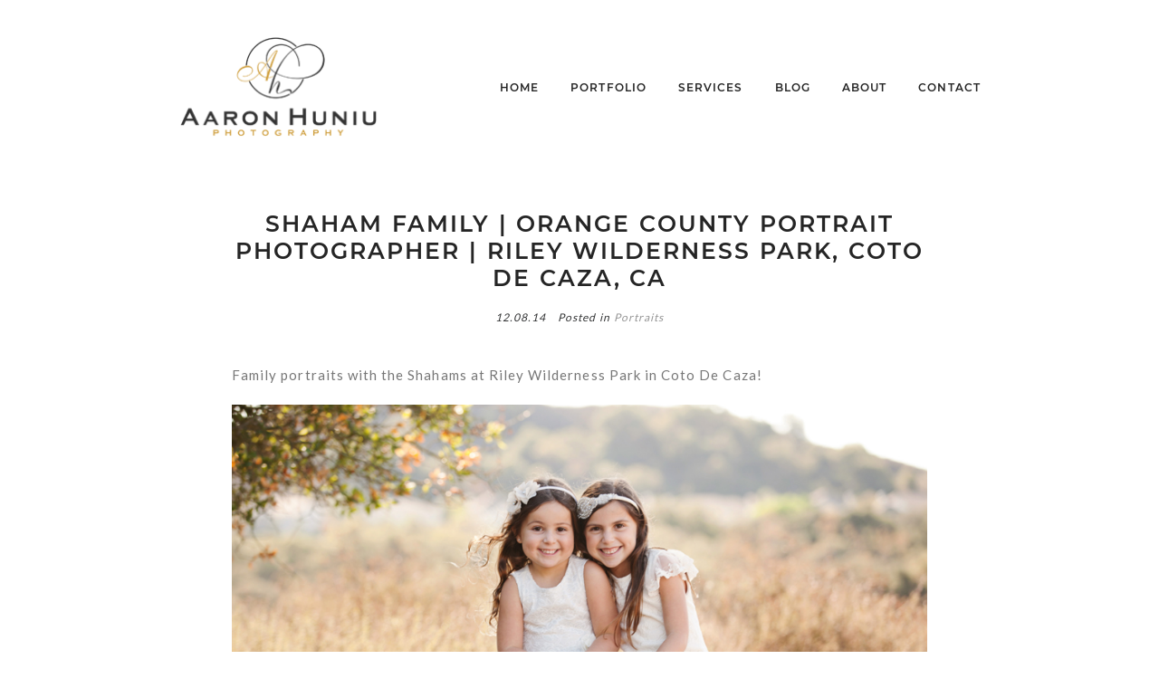

--- FILE ---
content_type: text/html; charset=utf8
request_url: https://aaronhuniuphotography.com/shaham-family-orange-county-portrait-photographer-riley-wilderness-park-coto-de-caza-ca/
body_size: 9010
content:
<!DOCTYPE html>
<html class="pp-rendered pp-protecting-images" lang="en-US"><!-- ProPhoto 7.7.21 -->
<head>
	<title>Shaham Family | Orange County Portrait Photographer | Riley Wilderness Park, Coto De Caza, CA &raquo; Aaron Huniu Photography</title>
	<meta charset="UTF-8" />
	<meta http-equiv="X-UA-Compatible" content="IE=edge" />
	<meta name="description" content="Aaron Huniu Photography" />
	<meta property="og:site_name" content="Aaron Huniu Photography" />
	<meta property="og:type" content="article" />
	<meta property="og:title" content="Shaham Family | Orange County Portrait Photographer | Riley Wilderness Park, Coto De Caza, CA" />
	<meta property="og:url" content="https://aaronhuniuphotography.com/shaham-family-orange-county-portrait-photographer-riley-wilderness-park-coto-de-caza-ca/" />
	<meta property="og:description" content="Aaron Huniu Photography" />
	<meta property="og:image" content="https://aaronhuniuphotography.com/wp-content/uploads/2014/12/09-21789-post/Shaham_OC_Portrait_Photographer_Riley_Wilderness_Park_001.jpg" />
	<meta name="viewport" content="width=device-width,initial-scale=1" /><meta name='robots' content='max-image-preview:large' />
<link rel='dns-prefetch' href='//assets.pinterest.com' />
<link rel='dns-prefetch' href='//cdnjs.cloudflare.com' />
<link rel='dns-prefetch' href='//s.w.org' />
<link rel="alternate" type="application/rss+xml" title="Aaron Huniu Photography &raquo; Shaham Family | Orange County Portrait Photographer | Riley Wilderness Park, Coto De Caza, CA Comments Feed" href="https://aaronhuniuphotography.com/shaham-family-orange-county-portrait-photographer-riley-wilderness-park-coto-de-caza-ca/feed/" />
<script type="text/javascript">
window._wpemojiSettings = {"baseUrl":"https:\/\/s.w.org\/images\/core\/emoji\/14.0.0\/72x72\/","ext":".png","svgUrl":"https:\/\/s.w.org\/images\/core\/emoji\/14.0.0\/svg\/","svgExt":".svg","source":{"concatemoji":"https:\/\/aaronhuniuphotography.com\/wp-includes\/js\/wp-emoji-release.min.js?ver=6.0.9"}};
/*! This file is auto-generated */
!function(e,a,t){var n,r,o,i=a.createElement("canvas"),p=i.getContext&&i.getContext("2d");function s(e,t){var a=String.fromCharCode,e=(p.clearRect(0,0,i.width,i.height),p.fillText(a.apply(this,e),0,0),i.toDataURL());return p.clearRect(0,0,i.width,i.height),p.fillText(a.apply(this,t),0,0),e===i.toDataURL()}function c(e){var t=a.createElement("script");t.src=e,t.defer=t.type="text/javascript",a.getElementsByTagName("head")[0].appendChild(t)}for(o=Array("flag","emoji"),t.supports={everything:!0,everythingExceptFlag:!0},r=0;r<o.length;r++)t.supports[o[r]]=function(e){if(!p||!p.fillText)return!1;switch(p.textBaseline="top",p.font="600 32px Arial",e){case"flag":return s([127987,65039,8205,9895,65039],[127987,65039,8203,9895,65039])?!1:!s([55356,56826,55356,56819],[55356,56826,8203,55356,56819])&&!s([55356,57332,56128,56423,56128,56418,56128,56421,56128,56430,56128,56423,56128,56447],[55356,57332,8203,56128,56423,8203,56128,56418,8203,56128,56421,8203,56128,56430,8203,56128,56423,8203,56128,56447]);case"emoji":return!s([129777,127995,8205,129778,127999],[129777,127995,8203,129778,127999])}return!1}(o[r]),t.supports.everything=t.supports.everything&&t.supports[o[r]],"flag"!==o[r]&&(t.supports.everythingExceptFlag=t.supports.everythingExceptFlag&&t.supports[o[r]]);t.supports.everythingExceptFlag=t.supports.everythingExceptFlag&&!t.supports.flag,t.DOMReady=!1,t.readyCallback=function(){t.DOMReady=!0},t.supports.everything||(n=function(){t.readyCallback()},a.addEventListener?(a.addEventListener("DOMContentLoaded",n,!1),e.addEventListener("load",n,!1)):(e.attachEvent("onload",n),a.attachEvent("onreadystatechange",function(){"complete"===a.readyState&&t.readyCallback()})),(e=t.source||{}).concatemoji?c(e.concatemoji):e.wpemoji&&e.twemoji&&(c(e.twemoji),c(e.wpemoji)))}(window,document,window._wpemojiSettings);
</script>
<style type="text/css">
img.wp-smiley,
img.emoji {
	display: inline !important;
	border: none !important;
	box-shadow: none !important;
	height: 1em !important;
	width: 1em !important;
	margin: 0 0.07em !important;
	vertical-align: -0.1em !important;
	background: none !important;
	padding: 0 !important;
}
</style>
	<link rel='stylesheet' id='pp-front-css-css'  href='https://aaronhuniuphotography.com/wp-content/themes/prophoto7/css/front.css?ver=7.7.21' type='text/css' media='all' />
<link rel='stylesheet' id='wp-block-library-css'  href='https://aaronhuniuphotography.com/wp-includes/css/dist/block-library/style.min.css?ver=6.0.9' type='text/css' media='all' />
<style id='global-styles-inline-css' type='text/css'>
body{--wp--preset--color--black: #000000;--wp--preset--color--cyan-bluish-gray: #abb8c3;--wp--preset--color--white: #ffffff;--wp--preset--color--pale-pink: #f78da7;--wp--preset--color--vivid-red: #cf2e2e;--wp--preset--color--luminous-vivid-orange: #ff6900;--wp--preset--color--luminous-vivid-amber: #fcb900;--wp--preset--color--light-green-cyan: #7bdcb5;--wp--preset--color--vivid-green-cyan: #00d084;--wp--preset--color--pale-cyan-blue: #8ed1fc;--wp--preset--color--vivid-cyan-blue: #0693e3;--wp--preset--color--vivid-purple: #9b51e0;--wp--preset--gradient--vivid-cyan-blue-to-vivid-purple: linear-gradient(135deg,rgba(6,147,227,1) 0%,rgb(155,81,224) 100%);--wp--preset--gradient--light-green-cyan-to-vivid-green-cyan: linear-gradient(135deg,rgb(122,220,180) 0%,rgb(0,208,130) 100%);--wp--preset--gradient--luminous-vivid-amber-to-luminous-vivid-orange: linear-gradient(135deg,rgba(252,185,0,1) 0%,rgba(255,105,0,1) 100%);--wp--preset--gradient--luminous-vivid-orange-to-vivid-red: linear-gradient(135deg,rgba(255,105,0,1) 0%,rgb(207,46,46) 100%);--wp--preset--gradient--very-light-gray-to-cyan-bluish-gray: linear-gradient(135deg,rgb(238,238,238) 0%,rgb(169,184,195) 100%);--wp--preset--gradient--cool-to-warm-spectrum: linear-gradient(135deg,rgb(74,234,220) 0%,rgb(151,120,209) 20%,rgb(207,42,186) 40%,rgb(238,44,130) 60%,rgb(251,105,98) 80%,rgb(254,248,76) 100%);--wp--preset--gradient--blush-light-purple: linear-gradient(135deg,rgb(255,206,236) 0%,rgb(152,150,240) 100%);--wp--preset--gradient--blush-bordeaux: linear-gradient(135deg,rgb(254,205,165) 0%,rgb(254,45,45) 50%,rgb(107,0,62) 100%);--wp--preset--gradient--luminous-dusk: linear-gradient(135deg,rgb(255,203,112) 0%,rgb(199,81,192) 50%,rgb(65,88,208) 100%);--wp--preset--gradient--pale-ocean: linear-gradient(135deg,rgb(255,245,203) 0%,rgb(182,227,212) 50%,rgb(51,167,181) 100%);--wp--preset--gradient--electric-grass: linear-gradient(135deg,rgb(202,248,128) 0%,rgb(113,206,126) 100%);--wp--preset--gradient--midnight: linear-gradient(135deg,rgb(2,3,129) 0%,rgb(40,116,252) 100%);--wp--preset--duotone--dark-grayscale: url('#wp-duotone-dark-grayscale');--wp--preset--duotone--grayscale: url('#wp-duotone-grayscale');--wp--preset--duotone--purple-yellow: url('#wp-duotone-purple-yellow');--wp--preset--duotone--blue-red: url('#wp-duotone-blue-red');--wp--preset--duotone--midnight: url('#wp-duotone-midnight');--wp--preset--duotone--magenta-yellow: url('#wp-duotone-magenta-yellow');--wp--preset--duotone--purple-green: url('#wp-duotone-purple-green');--wp--preset--duotone--blue-orange: url('#wp-duotone-blue-orange');--wp--preset--font-size--small: 13px;--wp--preset--font-size--medium: 20px;--wp--preset--font-size--large: 36px;--wp--preset--font-size--x-large: 42px;}.has-black-color{color: var(--wp--preset--color--black) !important;}.has-cyan-bluish-gray-color{color: var(--wp--preset--color--cyan-bluish-gray) !important;}.has-white-color{color: var(--wp--preset--color--white) !important;}.has-pale-pink-color{color: var(--wp--preset--color--pale-pink) !important;}.has-vivid-red-color{color: var(--wp--preset--color--vivid-red) !important;}.has-luminous-vivid-orange-color{color: var(--wp--preset--color--luminous-vivid-orange) !important;}.has-luminous-vivid-amber-color{color: var(--wp--preset--color--luminous-vivid-amber) !important;}.has-light-green-cyan-color{color: var(--wp--preset--color--light-green-cyan) !important;}.has-vivid-green-cyan-color{color: var(--wp--preset--color--vivid-green-cyan) !important;}.has-pale-cyan-blue-color{color: var(--wp--preset--color--pale-cyan-blue) !important;}.has-vivid-cyan-blue-color{color: var(--wp--preset--color--vivid-cyan-blue) !important;}.has-vivid-purple-color{color: var(--wp--preset--color--vivid-purple) !important;}.has-black-background-color{background-color: var(--wp--preset--color--black) !important;}.has-cyan-bluish-gray-background-color{background-color: var(--wp--preset--color--cyan-bluish-gray) !important;}.has-white-background-color{background-color: var(--wp--preset--color--white) !important;}.has-pale-pink-background-color{background-color: var(--wp--preset--color--pale-pink) !important;}.has-vivid-red-background-color{background-color: var(--wp--preset--color--vivid-red) !important;}.has-luminous-vivid-orange-background-color{background-color: var(--wp--preset--color--luminous-vivid-orange) !important;}.has-luminous-vivid-amber-background-color{background-color: var(--wp--preset--color--luminous-vivid-amber) !important;}.has-light-green-cyan-background-color{background-color: var(--wp--preset--color--light-green-cyan) !important;}.has-vivid-green-cyan-background-color{background-color: var(--wp--preset--color--vivid-green-cyan) !important;}.has-pale-cyan-blue-background-color{background-color: var(--wp--preset--color--pale-cyan-blue) !important;}.has-vivid-cyan-blue-background-color{background-color: var(--wp--preset--color--vivid-cyan-blue) !important;}.has-vivid-purple-background-color{background-color: var(--wp--preset--color--vivid-purple) !important;}.has-black-border-color{border-color: var(--wp--preset--color--black) !important;}.has-cyan-bluish-gray-border-color{border-color: var(--wp--preset--color--cyan-bluish-gray) !important;}.has-white-border-color{border-color: var(--wp--preset--color--white) !important;}.has-pale-pink-border-color{border-color: var(--wp--preset--color--pale-pink) !important;}.has-vivid-red-border-color{border-color: var(--wp--preset--color--vivid-red) !important;}.has-luminous-vivid-orange-border-color{border-color: var(--wp--preset--color--luminous-vivid-orange) !important;}.has-luminous-vivid-amber-border-color{border-color: var(--wp--preset--color--luminous-vivid-amber) !important;}.has-light-green-cyan-border-color{border-color: var(--wp--preset--color--light-green-cyan) !important;}.has-vivid-green-cyan-border-color{border-color: var(--wp--preset--color--vivid-green-cyan) !important;}.has-pale-cyan-blue-border-color{border-color: var(--wp--preset--color--pale-cyan-blue) !important;}.has-vivid-cyan-blue-border-color{border-color: var(--wp--preset--color--vivid-cyan-blue) !important;}.has-vivid-purple-border-color{border-color: var(--wp--preset--color--vivid-purple) !important;}.has-vivid-cyan-blue-to-vivid-purple-gradient-background{background: var(--wp--preset--gradient--vivid-cyan-blue-to-vivid-purple) !important;}.has-light-green-cyan-to-vivid-green-cyan-gradient-background{background: var(--wp--preset--gradient--light-green-cyan-to-vivid-green-cyan) !important;}.has-luminous-vivid-amber-to-luminous-vivid-orange-gradient-background{background: var(--wp--preset--gradient--luminous-vivid-amber-to-luminous-vivid-orange) !important;}.has-luminous-vivid-orange-to-vivid-red-gradient-background{background: var(--wp--preset--gradient--luminous-vivid-orange-to-vivid-red) !important;}.has-very-light-gray-to-cyan-bluish-gray-gradient-background{background: var(--wp--preset--gradient--very-light-gray-to-cyan-bluish-gray) !important;}.has-cool-to-warm-spectrum-gradient-background{background: var(--wp--preset--gradient--cool-to-warm-spectrum) !important;}.has-blush-light-purple-gradient-background{background: var(--wp--preset--gradient--blush-light-purple) !important;}.has-blush-bordeaux-gradient-background{background: var(--wp--preset--gradient--blush-bordeaux) !important;}.has-luminous-dusk-gradient-background{background: var(--wp--preset--gradient--luminous-dusk) !important;}.has-pale-ocean-gradient-background{background: var(--wp--preset--gradient--pale-ocean) !important;}.has-electric-grass-gradient-background{background: var(--wp--preset--gradient--electric-grass) !important;}.has-midnight-gradient-background{background: var(--wp--preset--gradient--midnight) !important;}.has-small-font-size{font-size: var(--wp--preset--font-size--small) !important;}.has-medium-font-size{font-size: var(--wp--preset--font-size--medium) !important;}.has-large-font-size{font-size: var(--wp--preset--font-size--large) !important;}.has-x-large-font-size{font-size: var(--wp--preset--font-size--x-large) !important;}
</style>
<script type='text/javascript' src='https://aaronhuniuphotography.com/wp-includes/js/jquery/jquery.min.js?ver=3.6.0' id='jquery-core-js'></script>
<script type='text/javascript' src='https://aaronhuniuphotography.com/wp-includes/js/jquery/jquery-migrate.min.js?ver=3.3.2' id='jquery-migrate-js'></script>
<script type='text/javascript' src='https://cdnjs.cloudflare.com/ajax/libs/picturefill/3.0.1/picturefill.min.js?ver=3.0.1' id='picturefill-js'></script>
<link rel="https://api.w.org/" href="https://aaronhuniuphotography.com/wp-json/" /><link rel="alternate" type="application/json" href="https://aaronhuniuphotography.com/wp-json/wp/v2/posts/21789" /><link rel="EditURI" type="application/rsd+xml" title="RSD" href="https://aaronhuniuphotography.com/xmlrpc.php?rsd" />
<link rel="wlwmanifest" type="application/wlwmanifest+xml" href="https://aaronhuniuphotography.com/wp-includes/wlwmanifest.xml" /> 
<meta name="generator" content="WordPress 6.0.9" />
<link rel="canonical" href="https://aaronhuniuphotography.com/shaham-family-orange-county-portrait-photographer-riley-wilderness-park-coto-de-caza-ca/" />
<link rel='shortlink' href='https://aaronhuniuphotography.com/?p=21789' />
<link rel="alternate" type="application/json+oembed" href="https://aaronhuniuphotography.com/wp-json/oembed/1.0/embed?url=https%3A%2F%2Faaronhuniuphotography.com%2Fshaham-family-orange-county-portrait-photographer-riley-wilderness-park-coto-de-caza-ca%2F" />
<link rel="alternate" type="text/xml+oembed" href="https://aaronhuniuphotography.com/wp-json/oembed/1.0/embed?url=https%3A%2F%2Faaronhuniuphotography.com%2Fshaham-family-orange-county-portrait-photographer-riley-wilderness-park-coto-de-caza-ca%2F&#038;format=xml" />

	<link href="https://use.fontawesome.com/releases/v5.0.2/css/all.css" rel="stylesheet">
<script type="text/javascript">
window.PROPHOTO || (window.PROPHOTO = {});
window.PROPHOTO.imgProtection = {"level":"right_click"};
</script><script type="text/javascript">
window.PROPHOTO || (window.PROPHOTO = {});
window.PROPHOTO.designId = "f8719961-4ffe-4312-988c-69b7810af45e";
window.PROPHOTO.layoutId = "99c84264-7133-4954-a26a-f86cfa1b99fe";
</script><link rel="stylesheet" href="https://aaronhuniuphotography.com/wp-content/uploads/pp/static/design-f8719961-4ffe-4312-988c-69b7810af45e-1662738478.css" /><link rel="stylesheet" href="https://aaronhuniuphotography.com/wp-content/uploads/pp/static/layout-99c84264-7133-4954-a26a-f86cfa1b99fe-1662738478.css" /><link href="https://fonts.googleapis.com/css?family=Lato|Lato" rel="stylesheet">
	<link rel="alternate" href="https://aaronhuniuphotography.com/feed/" type="application/rss+xml" title="Aaron Huniu Photography Posts RSS feed"/>
	<link rel="pingback" href="https://aaronhuniuphotography.com/xmlrpc.php"/>
    
    </head>

<body id="body" class="post-template-default single single-post postid-21789 single-format-standard wp-embed-responsive thread-comments article-shaham-family-orange-county-portrait-photographer-riley-wilderness-park-coto-de-caza-ca has-lazy-images css-1ba7ta6">
    <svg xmlns="http://www.w3.org/2000/svg" viewBox="0 0 0 0" width="0" height="0" focusable="false" role="none" style="visibility: hidden; position: absolute; left: -9999px; overflow: hidden;" ><defs><filter id="wp-duotone-dark-grayscale"><feColorMatrix color-interpolation-filters="sRGB" type="matrix" values=" .299 .587 .114 0 0 .299 .587 .114 0 0 .299 .587 .114 0 0 .299 .587 .114 0 0 " /><feComponentTransfer color-interpolation-filters="sRGB" ><feFuncR type="table" tableValues="0 0.498039215686" /><feFuncG type="table" tableValues="0 0.498039215686" /><feFuncB type="table" tableValues="0 0.498039215686" /><feFuncA type="table" tableValues="1 1" /></feComponentTransfer><feComposite in2="SourceGraphic" operator="in" /></filter></defs></svg><svg xmlns="http://www.w3.org/2000/svg" viewBox="0 0 0 0" width="0" height="0" focusable="false" role="none" style="visibility: hidden; position: absolute; left: -9999px; overflow: hidden;" ><defs><filter id="wp-duotone-grayscale"><feColorMatrix color-interpolation-filters="sRGB" type="matrix" values=" .299 .587 .114 0 0 .299 .587 .114 0 0 .299 .587 .114 0 0 .299 .587 .114 0 0 " /><feComponentTransfer color-interpolation-filters="sRGB" ><feFuncR type="table" tableValues="0 1" /><feFuncG type="table" tableValues="0 1" /><feFuncB type="table" tableValues="0 1" /><feFuncA type="table" tableValues="1 1" /></feComponentTransfer><feComposite in2="SourceGraphic" operator="in" /></filter></defs></svg><svg xmlns="http://www.w3.org/2000/svg" viewBox="0 0 0 0" width="0" height="0" focusable="false" role="none" style="visibility: hidden; position: absolute; left: -9999px; overflow: hidden;" ><defs><filter id="wp-duotone-purple-yellow"><feColorMatrix color-interpolation-filters="sRGB" type="matrix" values=" .299 .587 .114 0 0 .299 .587 .114 0 0 .299 .587 .114 0 0 .299 .587 .114 0 0 " /><feComponentTransfer color-interpolation-filters="sRGB" ><feFuncR type="table" tableValues="0.549019607843 0.988235294118" /><feFuncG type="table" tableValues="0 1" /><feFuncB type="table" tableValues="0.717647058824 0.254901960784" /><feFuncA type="table" tableValues="1 1" /></feComponentTransfer><feComposite in2="SourceGraphic" operator="in" /></filter></defs></svg><svg xmlns="http://www.w3.org/2000/svg" viewBox="0 0 0 0" width="0" height="0" focusable="false" role="none" style="visibility: hidden; position: absolute; left: -9999px; overflow: hidden;" ><defs><filter id="wp-duotone-blue-red"><feColorMatrix color-interpolation-filters="sRGB" type="matrix" values=" .299 .587 .114 0 0 .299 .587 .114 0 0 .299 .587 .114 0 0 .299 .587 .114 0 0 " /><feComponentTransfer color-interpolation-filters="sRGB" ><feFuncR type="table" tableValues="0 1" /><feFuncG type="table" tableValues="0 0.278431372549" /><feFuncB type="table" tableValues="0.592156862745 0.278431372549" /><feFuncA type="table" tableValues="1 1" /></feComponentTransfer><feComposite in2="SourceGraphic" operator="in" /></filter></defs></svg><svg xmlns="http://www.w3.org/2000/svg" viewBox="0 0 0 0" width="0" height="0" focusable="false" role="none" style="visibility: hidden; position: absolute; left: -9999px; overflow: hidden;" ><defs><filter id="wp-duotone-midnight"><feColorMatrix color-interpolation-filters="sRGB" type="matrix" values=" .299 .587 .114 0 0 .299 .587 .114 0 0 .299 .587 .114 0 0 .299 .587 .114 0 0 " /><feComponentTransfer color-interpolation-filters="sRGB" ><feFuncR type="table" tableValues="0 0" /><feFuncG type="table" tableValues="0 0.647058823529" /><feFuncB type="table" tableValues="0 1" /><feFuncA type="table" tableValues="1 1" /></feComponentTransfer><feComposite in2="SourceGraphic" operator="in" /></filter></defs></svg><svg xmlns="http://www.w3.org/2000/svg" viewBox="0 0 0 0" width="0" height="0" focusable="false" role="none" style="visibility: hidden; position: absolute; left: -9999px; overflow: hidden;" ><defs><filter id="wp-duotone-magenta-yellow"><feColorMatrix color-interpolation-filters="sRGB" type="matrix" values=" .299 .587 .114 0 0 .299 .587 .114 0 0 .299 .587 .114 0 0 .299 .587 .114 0 0 " /><feComponentTransfer color-interpolation-filters="sRGB" ><feFuncR type="table" tableValues="0.780392156863 1" /><feFuncG type="table" tableValues="0 0.949019607843" /><feFuncB type="table" tableValues="0.352941176471 0.470588235294" /><feFuncA type="table" tableValues="1 1" /></feComponentTransfer><feComposite in2="SourceGraphic" operator="in" /></filter></defs></svg><svg xmlns="http://www.w3.org/2000/svg" viewBox="0 0 0 0" width="0" height="0" focusable="false" role="none" style="visibility: hidden; position: absolute; left: -9999px; overflow: hidden;" ><defs><filter id="wp-duotone-purple-green"><feColorMatrix color-interpolation-filters="sRGB" type="matrix" values=" .299 .587 .114 0 0 .299 .587 .114 0 0 .299 .587 .114 0 0 .299 .587 .114 0 0 " /><feComponentTransfer color-interpolation-filters="sRGB" ><feFuncR type="table" tableValues="0.650980392157 0.403921568627" /><feFuncG type="table" tableValues="0 1" /><feFuncB type="table" tableValues="0.447058823529 0.4" /><feFuncA type="table" tableValues="1 1" /></feComponentTransfer><feComposite in2="SourceGraphic" operator="in" /></filter></defs></svg><svg xmlns="http://www.w3.org/2000/svg" viewBox="0 0 0 0" width="0" height="0" focusable="false" role="none" style="visibility: hidden; position: absolute; left: -9999px; overflow: hidden;" ><defs><filter id="wp-duotone-blue-orange"><feColorMatrix color-interpolation-filters="sRGB" type="matrix" values=" .299 .587 .114 0 0 .299 .587 .114 0 0 .299 .587 .114 0 0 .299 .587 .114 0 0 " /><feComponentTransfer color-interpolation-filters="sRGB" ><feFuncR type="table" tableValues="0.0980392156863 1" /><feFuncG type="table" tableValues="0 0.662745098039" /><feFuncB type="table" tableValues="0.847058823529 0.419607843137" /><feFuncA type="table" tableValues="1 1" /></feComponentTransfer><feComposite in2="SourceGraphic" operator="in" /></filter></defs></svg>
    
        <div id="fb-root"></div>
        <script>
        (function(d, s, id) {
            var js, fjs = d.getElementsByTagName(s)[0];
            if (d.getElementById(id)) return;
            js = d.createElement(s); js.id = id;
            js.src = "//connect.facebook.net/en_US/sdk.js#xfbml=1&version=v2.4";
            fjs.parentNode.insertBefore(js, fjs);
        }(document, 'script', 'facebook-jssdk'));
    </script>
    
    <script type="text/javascript">
        (function(d, platform) {
            var isIOS = [
                'iPad Simulator',
                'iPhone Simulator',
                'iPod Simulator',
                'iPad',
                'iPhone',
                'iPod'
            ].includes(platform)
            // iPad on iOS 13 detection
            || (platform === "MacIntel" && "ontouchend" in d);

            if (isIOS) {
                d.body.classList.add('is-iOS');
            }
            d.body.classList.remove('no-js').add('js');
        }(document, window.navigator.platform));
    </script>

        <script>window.twttr = (function(d, s, id) {
        var js, fjs = d.getElementsByTagName(s)[0],
            t = window.twttr || {};
        if (d.getElementById(id)) return t;
        js = d.createElement(s);
        js.id = id;
        js.src = "https://platform.twitter.com/widgets.js";
        fjs.parentNode.insertBefore(js, fjs);
        t._e = [];
        t.ready = function(f) {
            t._e.push(f);
        };
        return t;
        }(document, "script", "twitter-wjs"));
    </script>
    
        <span class="pp-hamburger css-8hci18 pp-hamburger--left"><span data-tile-id="c5438f18-3f7f-45e4-be42-c6ebd28f68bc" class="css-14bkpnd pp-tile own-css _c5438f18-3f7f-45e4-be42-c6ebd28f68bc"><span class="_7805c9ad-7ae3-4687-8b24-04a14ed72dd7 pp-tile__layer pp-tile__layer--text css-fddx6i"><span class="pp-tile__layer__inner">MENU</span></span><span class="_de7061cd-984c-4e85-a869-788bbe8d5f25 pp-tile__layer pp-tile__layer--shape css-1y1cuav"><span class="pp-tile__layer__inner"></span></span></span></span><div class="pp-layout _99c84264-7133-4954-a26a-f86cfa1b99fe"><div class="pp-block-wrap"><div class="css-zf7i7v own-css pp-block _c82d6c59-3e55-4426-a93a-d82365994e24" data-index="0"><div class="row no-gutters css-shj9hk pp-row _2f0d77db-36b9-4191-997c-c66fb5dc2349 _c82d6c59-3e55-4426-a93a-d82365994e24__row"><div class="pp-column _9f6af658-3c4a-4a88-a16f-d2f987c1b763 _c82d6c59-3e55-4426-a93a-d82365994e24__column _2f0d77db-36b9-4191-997c-c66fb5dc2349__column col-xs-12 col-sm-12 col-md-3 col-lg-3"><div class="css-1lyiv5p pp-column__inner _9f6af658-3c4a-4a88-a16f-d2f987c1b763__inner _c82d6c59-3e55-4426-a93a-d82365994e24__column__inner _2f0d77db-36b9-4191-997c-c66fb5dc2349__column__inner"><div data-id="014d7cbd-2dca-4530-86bc-02ce83386991" data-vertical-offset="" class="pp-module _014d7cbd-2dca-4530-86bc-02ce83386991 _c82d6c59-3e55-4426-a93a-d82365994e24__module _2f0d77db-36b9-4191-997c-c66fb5dc2349__module _9f6af658-3c4a-4a88-a16f-d2f987c1b763__module css-s2dips pp-module--graphic"><section class="css-17bquuh pp-graphics"><div class="pp-graphic" style="max-width:0px;width:0%"><a href="https://designs.pro.photo/minimal/" target="_self"><div></div></a></div><div class="pp-graphic" style="max-width:225px;width:100%"><img alt="" class="" src="https://aaronhuniuphotography.com/wp-content/uploads/2022/05/logo_1328989799.png" sizes="(max-width: 225px) 100vw, 225px" /></div></section></div></div><style class="entity-custom-css"></style></div><div class="pp-column _be2736fa-f4a2-465c-b297-9f692540dd06 _c82d6c59-3e55-4426-a93a-d82365994e24__column _2f0d77db-36b9-4191-997c-c66fb5dc2349__column col-xs-12 col-sm-12 col-md-9 col-lg-9"><div class="css-nj6svn pp-column__inner _be2736fa-f4a2-465c-b297-9f692540dd06__inner _c82d6c59-3e55-4426-a93a-d82365994e24__column__inner _2f0d77db-36b9-4191-997c-c66fb5dc2349__column__inner"><div data-id="058fe948-1cd7-4c32-b5c9-597935c84b05" data-vertical-offset="" class="pp-module _058fe948-1cd7-4c32-b5c9-597935c84b05 _c82d6c59-3e55-4426-a93a-d82365994e24__module _2f0d77db-36b9-4191-997c-c66fb5dc2349__module _be2736fa-f4a2-465c-b297-9f692540dd06__module css-5w7ijf pp-module--menu"><nav class="pp-menu pp-menu--horizontal _058fe948-1cd7-4c32-b5c9-597935c84b05 css-926har"><ul class="pp-menu-items"><li class="_3df7ff8b-b156-4d15-b9f3-62cba52d0f1d pp-menu-item--home pp-menu-item"><a href="https://aaronhuniuphotography.com/" target="_self">Home</a></li><li class="_86ec6c72-7a5d-49ee-8314-b75e861172c3 pp-menu-item--page pp-menu-item has-children"><a href="https://aaronhuniuphotography.com/portfolio/" target="_self">Portfolio</a><ul class="pp-menu-items"><li class="_591023ce-9113-42cb-9e9f-c9fd3f52c4c6 pp-menu-item--gallery pp-menu-item"><a href="https://aaronhuniuphotography.com/?p=32936">Weddings</a></li><li class="_f203079e-ffa2-41ae-a713-69d69e385393 pp-menu-item--gallery pp-menu-item"><a href="https://aaronhuniuphotography.com/?p=32937">Engagement Sessions</a></li><li class="_61f79283-9007-415b-adf2-3aafc77b366f pp-menu-item--gallery pp-menu-item"><a href="https://aaronhuniuphotography.com/?p=32931">Headshots</a></li><li class="_e0e43065-d4f9-401f-bdb8-546de9634d35 pp-menu-item--gallery pp-menu-item"><a href="https://aaronhuniuphotography.com/?p=32932">Corporate Headshots</a></li></ul></li><li class="_4b24049d-ba12-44d3-aaeb-54677d01647c pp-menu-item--page pp-menu-item"><a href="https://aaronhuniuphotography.com/investment/" target="_self">Services</a></li><li class="_8d63cf7c-c190-477d-b9aa-77e6a6ce8321 pp-menu-item--page pp-menu-item"><a href="https://aaronhuniuphotography.com/blog/" target="_self">blog</a></li><li class="_a8386c57-1614-4a0f-b241-1e422e6949c0 pp-menu-item--page pp-menu-item"><a href="https://aaronhuniuphotography.com/about/" target="_self">About</a></li><li class="_a07c61d8-01ca-4f19-b8b2-03931edf6f4d pp-menu-item--page pp-menu-item"><a href="https://aaronhuniuphotography.com/contact1/" target="_self">Contact</a></li></ul></nav></div></div><style class="entity-custom-css"></style></div><style class="entity-custom-css"></style></div><style class="entity-custom-css"></style></div><div class="css-1wakto2 own-css pp-block _fb77bd65-683b-4af4-a3a8-1b4e8f29d570" data-index="0"><div class="row no-gutters css-shj9hk pp-row _f26b8e8d-014e-4ecf-a961-666803e30bdc _fb77bd65-683b-4af4-a3a8-1b4e8f29d570__row"><div class="pp-column _0d055fc4-6b6f-4fa6-b3e3-ae17b61f6e09 _fb77bd65-683b-4af4-a3a8-1b4e8f29d570__column _f26b8e8d-014e-4ecf-a961-666803e30bdc__column col-xs-12 col-sm-12 col-md-12 col-lg-12"><div class="css-1lm28ej pp-column__inner _0d055fc4-6b6f-4fa6-b3e3-ae17b61f6e09__inner _fb77bd65-683b-4af4-a3a8-1b4e8f29d570__column__inner _f26b8e8d-014e-4ecf-a961-666803e30bdc__column__inner"><div data-vertical-offset="" class="pp-module _3d69ceb2-d981-4439-b90e-952489a85239 _fb77bd65-683b-4af4-a3a8-1b4e8f29d570__module _f26b8e8d-014e-4ecf-a961-666803e30bdc__module _0d055fc4-6b6f-4fa6-b3e3-ae17b61f6e09__module css-ereqav pp-module--wordpress-content"><div class="wrap css-12kmtc1"><article id="article-21789" class="post-21789 post type-post status-publish format-standard hentry category-portraits tag-coto-de-caza tag-family tag-family-portraits tag-nature tag-nature-family-portraits tag-nature-setting tag-oc tag-oc-family-portrait-photographer tag-oc-family-portraits tag-oc-portraits tag-orange-county tag-orange-county-portrait-photographer tag-portraits tag-riley-wilderness-park"><div class="article-wrap"><div class="article-wrap-inner"><div class="article-header "><div class="article-title-wrap"><h1 class="article-title entry-title fonts-949b93f4-bc5b-4f3e-a4eb-ab5664d1d9ad">Shaham Family | Orange County Portrait Photographer | Riley Wilderness Park, Coto De Caza, CA</h1></div><div class="article-meta article-meta-top undefined"><span class="article-date article-meta-item"><time class="updated undefined" datetime="2014-12-08">12.08.14</time></span><span class="article-meta-item article-category-list">Posted in <a href="https://aaronhuniuphotography.com/category/portraits/" rel="category tag">Portraits</a></span></div></div><div class="article-content article-content--full"><p>Family portraits with the Shahams at Riley Wilderness Park in Coto De Caza!</p>
<p><img src="https://aaronhuniuphotography.com/wp-content/uploads/2014/12/09-21789-post/Shaham_OC_Portrait_Photographer_Riley_Wilderness_Park_001(pp_w768_h512).jpg" class="aligncenter size-full wp-image-21790" width="900" height="600" alt="Shaham_OC_Portrait_Photographer_Riley_Wilderness_Park_001" srcset="https://aaronhuniuphotography.com/wp-content/uploads/2014/12/09-21789-post/Shaham_OC_Portrait_Photographer_Riley_Wilderness_Park_001.jpg 900w,https://aaronhuniuphotography.com/wp-content/uploads/2014/12/09-21789-post/Shaham_OC_Portrait_Photographer_Riley_Wilderness_Park_001-300x200.jpg 300w,https://aaronhuniuphotography.com/wp-content/uploads/2014/12/09-21789-post/Shaham_OC_Portrait_Photographer_Riley_Wilderness_Park_001%28pp_w480_h320%29.jpg 480w,https://aaronhuniuphotography.com/wp-content/uploads/2014/12/09-21789-post/Shaham_OC_Portrait_Photographer_Riley_Wilderness_Park_001%28pp_w768_h512%29.jpg 768w" sizes="(max-width: 900px) 100vw, 900px"><img loading="lazy" src="https://aaronhuniuphotography.com/wp-content/uploads/2014/12/09-21789-post/Shaham_OC_Portrait_Photographer_Riley_Wilderness_Park_002(pp_w768_h576).jpg" class="aligncenter size-full wp-image-21791" width="900" height="675" alt="Shaham_OC_Portrait_Photographer_Riley_Wilderness_Park_002" srcset="https://aaronhuniuphotography.com/wp-content/uploads/2014/12/09-21789-post/Shaham_OC_Portrait_Photographer_Riley_Wilderness_Park_002.jpg 900w,https://aaronhuniuphotography.com/wp-content/uploads/2014/12/09-21789-post/Shaham_OC_Portrait_Photographer_Riley_Wilderness_Park_002-300x225.jpg 300w,https://aaronhuniuphotography.com/wp-content/uploads/2014/12/09-21789-post/Shaham_OC_Portrait_Photographer_Riley_Wilderness_Park_002%28pp_w480_h360%29.jpg 480w,https://aaronhuniuphotography.com/wp-content/uploads/2014/12/09-21789-post/Shaham_OC_Portrait_Photographer_Riley_Wilderness_Park_002%28pp_w768_h576%29.jpg 768w" sizes="(max-width: 900px) 100vw, 900px"><img loading="lazy" src="https://aaronhuniuphotography.com/wp-content/uploads/2014/12/09-21789-post/Shaham_OC_Portrait_Photographer_Riley_Wilderness_Park_003(pp_w768_h512).jpg" class="aligncenter size-full wp-image-21792" width="900" height="600" alt="Shaham_OC_Portrait_Photographer_Riley_Wilderness_Park_003" srcset="https://aaronhuniuphotography.com/wp-content/uploads/2014/12/09-21789-post/Shaham_OC_Portrait_Photographer_Riley_Wilderness_Park_003.jpg 900w,https://aaronhuniuphotography.com/wp-content/uploads/2014/12/09-21789-post/Shaham_OC_Portrait_Photographer_Riley_Wilderness_Park_003-300x200.jpg 300w,https://aaronhuniuphotography.com/wp-content/uploads/2014/12/09-21789-post/Shaham_OC_Portrait_Photographer_Riley_Wilderness_Park_003%28pp_w480_h320%29.jpg 480w,https://aaronhuniuphotography.com/wp-content/uploads/2014/12/09-21789-post/Shaham_OC_Portrait_Photographer_Riley_Wilderness_Park_003%28pp_w768_h512%29.jpg 768w" sizes="(max-width: 900px) 100vw, 900px"><img loading="lazy" src="https://aaronhuniuphotography.com/wp-content/uploads/2014/12/09-21789-post/Shaham_OC_Portrait_Photographer_Riley_Wilderness_Park_004(pp_w768_h512).jpg" class="aligncenter size-full wp-image-21793" width="900" height="600" alt="Shaham_OC_Portrait_Photographer_Riley_Wilderness_Park_004" srcset="https://aaronhuniuphotography.com/wp-content/uploads/2014/12/09-21789-post/Shaham_OC_Portrait_Photographer_Riley_Wilderness_Park_004.jpg 900w,https://aaronhuniuphotography.com/wp-content/uploads/2014/12/09-21789-post/Shaham_OC_Portrait_Photographer_Riley_Wilderness_Park_004-300x200.jpg 300w,https://aaronhuniuphotography.com/wp-content/uploads/2014/12/09-21789-post/Shaham_OC_Portrait_Photographer_Riley_Wilderness_Park_004%28pp_w480_h320%29.jpg 480w,https://aaronhuniuphotography.com/wp-content/uploads/2014/12/09-21789-post/Shaham_OC_Portrait_Photographer_Riley_Wilderness_Park_004%28pp_w768_h512%29.jpg 768w" sizes="(max-width: 900px) 100vw, 900px"><img loading="lazy" src="[data-uri]" width="900" height="600" alt="Shaham_OC_Portrait_Photographer_Riley_Wilderness_Park_005" srcset="https://aaronhuniuphotography.com/wp-content/uploads/2014/12/09-21789-post/Shaham_OC_Portrait_Photographer_Riley_Wilderness_Park_005.jpg 900w, https://aaronhuniuphotography.com/wp-content/uploads/2014/12/09-21789-post/Shaham_OC_Portrait_Photographer_Riley_Wilderness_Park_005-300x200.jpg 300w" data-srcset="https://aaronhuniuphotography.com/wp-content/uploads/2014/12/09-21789-post/Shaham_OC_Portrait_Photographer_Riley_Wilderness_Park_005.jpg 900w,https://aaronhuniuphotography.com/wp-content/uploads/2014/12/09-21789-post/Shaham_OC_Portrait_Photographer_Riley_Wilderness_Park_005-300x200.jpg 300w,https://aaronhuniuphotography.com/?pp_route=%2Fimage-resize&amp;path=nBnauUDMw81ayFGUfN3cl5mclRGbpd1X5VGbpJ1XyVGawFmcn9GdvhGUfRXahJHdy9GUfN0Tf1WYoFGaT9Cdz9GctkDO3EjMtkDMvITMvQTMwIjf&amp;width=480 480w,https://aaronhuniuphotography.com/wp-content/uploads/2014/12/09-21789-post/Shaham_OC_Portrait_Photographer_Riley_Wilderness_Park_005%28pp_w768_h512%29.jpg 768w" sizes="(max-width: 900px) 100vw, 900px" data-src="https://aaronhuniuphotography.com/wp-content/uploads/2014/12/09-21789-post/Shaham_OC_Portrait_Photographer_Riley_Wilderness_Park_005(pp_w768_h512).jpg" class="aligncenter size-full wp-image-21794 lazyload"><img loading="lazy" src="[data-uri]" width="900" height="600" alt="Shaham_OC_Portrait_Photographer_Riley_Wilderness_Park_006" srcset="https://aaronhuniuphotography.com/wp-content/uploads/2014/12/09-21789-post/Shaham_OC_Portrait_Photographer_Riley_Wilderness_Park_006.jpg 900w, https://aaronhuniuphotography.com/wp-content/uploads/2014/12/09-21789-post/Shaham_OC_Portrait_Photographer_Riley_Wilderness_Park_006-300x200.jpg 300w" data-srcset="https://aaronhuniuphotography.com/wp-content/uploads/2014/12/09-21789-post/Shaham_OC_Portrait_Photographer_Riley_Wilderness_Park_006.jpg 900w,https://aaronhuniuphotography.com/wp-content/uploads/2014/12/09-21789-post/Shaham_OC_Portrait_Photographer_Riley_Wilderness_Park_006-300x200.jpg 300w,https://aaronhuniuphotography.com/?pp_route=%2Fimage-resize&amp;path=nBnauYDMw81ayFGUfN3cl5mclRGbpd1X5VGbpJ1XyVGawFmcn9GdvhGUfRXahJHdy9GUfN0Tf1WYoFGaT9Cdz9GctkDO3EjMtkDMvITMvQTMwIjf&amp;width=480 480w,https://aaronhuniuphotography.com/wp-content/uploads/2014/12/09-21789-post/Shaham_OC_Portrait_Photographer_Riley_Wilderness_Park_006%28pp_w768_h512%29.jpg 768w" sizes="(max-width: 900px) 100vw, 900px" data-src="https://aaronhuniuphotography.com/wp-content/uploads/2014/12/09-21789-post/Shaham_OC_Portrait_Photographer_Riley_Wilderness_Park_006(pp_w768_h512).jpg" class="aligncenter size-full wp-image-21795 lazyload"><img loading="lazy" src="[data-uri]" width="900" height="600" alt="Shaham_OC_Portrait_Photographer_Riley_Wilderness_Park_007" srcset="https://aaronhuniuphotography.com/wp-content/uploads/2014/12/09-21789-post/Shaham_OC_Portrait_Photographer_Riley_Wilderness_Park_007.jpg 900w, https://aaronhuniuphotography.com/wp-content/uploads/2014/12/09-21789-post/Shaham_OC_Portrait_Photographer_Riley_Wilderness_Park_007-300x200.jpg 300w" data-srcset="https://aaronhuniuphotography.com/wp-content/uploads/2014/12/09-21789-post/Shaham_OC_Portrait_Photographer_Riley_Wilderness_Park_007.jpg 900w,https://aaronhuniuphotography.com/wp-content/uploads/2014/12/09-21789-post/Shaham_OC_Portrait_Photographer_Riley_Wilderness_Park_007-300x200.jpg 300w,https://aaronhuniuphotography.com/?pp_route=%2Fimage-resize&amp;path=nBnaucDMw81ayFGUfN3cl5mclRGbpd1X5VGbpJ1XyVGawFmcn9GdvhGUfRXahJHdy9GUfN0Tf1WYoFGaT9Cdz9GctkDO3EjMtkDMvITMvQTMwIjf&amp;width=480 480w,https://aaronhuniuphotography.com/wp-content/uploads/2014/12/09-21789-post/Shaham_OC_Portrait_Photographer_Riley_Wilderness_Park_007%28pp_w768_h512%29.jpg 768w" sizes="(max-width: 900px) 100vw, 900px" data-src="https://aaronhuniuphotography.com/wp-content/uploads/2014/12/09-21789-post/Shaham_OC_Portrait_Photographer_Riley_Wilderness_Park_007(pp_w768_h512).jpg" class="aligncenter size-full wp-image-21796 lazyload"><img loading="lazy" src="[data-uri]" width="900" height="600" alt="Shaham_OC_Portrait_Photographer_Riley_Wilderness_Park_008" srcset="https://aaronhuniuphotography.com/wp-content/uploads/2014/12/09-21789-post/Shaham_OC_Portrait_Photographer_Riley_Wilderness_Park_008.jpg 900w, https://aaronhuniuphotography.com/wp-content/uploads/2014/12/09-21789-post/Shaham_OC_Portrait_Photographer_Riley_Wilderness_Park_008-300x200.jpg 300w" data-srcset="https://aaronhuniuphotography.com/wp-content/uploads/2014/12/09-21789-post/Shaham_OC_Portrait_Photographer_Riley_Wilderness_Park_008.jpg 900w,https://aaronhuniuphotography.com/wp-content/uploads/2014/12/09-21789-post/Shaham_OC_Portrait_Photographer_Riley_Wilderness_Park_008-300x200.jpg 300w,https://aaronhuniuphotography.com/?pp_route=%2Fimage-resize&amp;path=nBnaugDMw81ayFGUfN3cl5mclRGbpd1X5VGbpJ1XyVGawFmcn9GdvhGUfRXahJHdy9GUfN0Tf1WYoFGaT9Cdz9GctkDO3EjMtkDMvITMvQTMwIjf&amp;width=480 480w,https://aaronhuniuphotography.com/wp-content/uploads/2014/12/09-21789-post/Shaham_OC_Portrait_Photographer_Riley_Wilderness_Park_008%28pp_w768_h512%29.jpg 768w" sizes="(max-width: 900px) 100vw, 900px" data-src="https://aaronhuniuphotography.com/wp-content/uploads/2014/12/09-21789-post/Shaham_OC_Portrait_Photographer_Riley_Wilderness_Park_008(pp_w768_h512).jpg" class="aligncenter size-full wp-image-21797 lazyload"><img loading="lazy" src="[data-uri]" width="900" height="600" alt="Shaham_OC_Portrait_Photographer_Riley_Wilderness_Park_009" srcset="https://aaronhuniuphotography.com/wp-content/uploads/2014/12/09-21789-post/Shaham_OC_Portrait_Photographer_Riley_Wilderness_Park_009.jpg 900w, https://aaronhuniuphotography.com/wp-content/uploads/2014/12/09-21789-post/Shaham_OC_Portrait_Photographer_Riley_Wilderness_Park_009-300x200.jpg 300w" data-srcset="https://aaronhuniuphotography.com/wp-content/uploads/2014/12/09-21789-post/Shaham_OC_Portrait_Photographer_Riley_Wilderness_Park_009.jpg 900w,https://aaronhuniuphotography.com/wp-content/uploads/2014/12/09-21789-post/Shaham_OC_Portrait_Photographer_Riley_Wilderness_Park_009-300x200.jpg 300w,https://aaronhuniuphotography.com/?pp_route=%2Fimage-resize&amp;path=nBnaukDMw81ayFGUfN3cl5mclRGbpd1X5VGbpJ1XyVGawFmcn9GdvhGUfRXahJHdy9GUfN0Tf1WYoFGaT9Cdz9GctkDO3EjMtkDMvITMvQTMwIjf&amp;width=480 480w,https://aaronhuniuphotography.com/wp-content/uploads/2014/12/09-21789-post/Shaham_OC_Portrait_Photographer_Riley_Wilderness_Park_009%28pp_w768_h512%29.jpg 768w" sizes="(max-width: 900px) 100vw, 900px" data-src="https://aaronhuniuphotography.com/wp-content/uploads/2014/12/09-21789-post/Shaham_OC_Portrait_Photographer_Riley_Wilderness_Park_009(pp_w768_h512).jpg" class="aligncenter size-full wp-image-21798 lazyload"><img loading="lazy" src="[data-uri]" width="900" height="675" alt="Shaham_OC_Portrait_Photographer_Riley_Wilderness_Park_010" srcset="https://aaronhuniuphotography.com/wp-content/uploads/2014/12/09-21789-post/Shaham_OC_Portrait_Photographer_Riley_Wilderness_Park_010.jpg 900w, https://aaronhuniuphotography.com/wp-content/uploads/2014/12/09-21789-post/Shaham_OC_Portrait_Photographer_Riley_Wilderness_Park_010-300x225.jpg 300w" data-srcset="https://aaronhuniuphotography.com/wp-content/uploads/2014/12/09-21789-post/Shaham_OC_Portrait_Photographer_Riley_Wilderness_Park_010.jpg 900w,https://aaronhuniuphotography.com/wp-content/uploads/2014/12/09-21789-post/Shaham_OC_Portrait_Photographer_Riley_Wilderness_Park_010-300x225.jpg 300w,https://aaronhuniuphotography.com/?pp_route=%2Fimage-resize&amp;path=nBnauATMw81ayFGUfN3cl5mclRGbpd1X5VGbpJ1XyVGawFmcn9GdvhGUfRXahJHdy9GUfN0Tf1WYoFGaT9Cdz9GctkDO3EjMtkDMvITMvQTMwIjf&amp;width=480 480w,https://aaronhuniuphotography.com/wp-content/uploads/2014/12/09-21789-post/Shaham_OC_Portrait_Photographer_Riley_Wilderness_Park_010%28pp_w768_h576%29.jpg 768w" sizes="(max-width: 900px) 100vw, 900px" data-src="https://aaronhuniuphotography.com/wp-content/uploads/2014/12/09-21789-post/Shaham_OC_Portrait_Photographer_Riley_Wilderness_Park_010(pp_w768_h576).jpg" class="aligncenter size-full wp-image-21799 lazyload"><img loading="lazy" src="[data-uri]" width="900" height="600" alt="Shaham_OC_Portrait_Photographer_Riley_Wilderness_Park_011" srcset="https://aaronhuniuphotography.com/wp-content/uploads/2014/12/09-21789-post/Shaham_OC_Portrait_Photographer_Riley_Wilderness_Park_011.jpg 900w, https://aaronhuniuphotography.com/wp-content/uploads/2014/12/09-21789-post/Shaham_OC_Portrait_Photographer_Riley_Wilderness_Park_011-300x200.jpg 300w" data-srcset="https://aaronhuniuphotography.com/wp-content/uploads/2014/12/09-21789-post/Shaham_OC_Portrait_Photographer_Riley_Wilderness_Park_011.jpg 900w,https://aaronhuniuphotography.com/wp-content/uploads/2014/12/09-21789-post/Shaham_OC_Portrait_Photographer_Riley_Wilderness_Park_011-300x200.jpg 300w,https://aaronhuniuphotography.com/?pp_route=%2Fimage-resize&amp;path=nBnauETMw81ayFGUfN3cl5mclRGbpd1X5VGbpJ1XyVGawFmcn9GdvhGUfRXahJHdy9GUfN0Tf1WYoFGaT9Cdz9GctkDO3EjMtkDMvITMvQTMwIjf&amp;width=480 480w,https://aaronhuniuphotography.com/wp-content/uploads/2014/12/09-21789-post/Shaham_OC_Portrait_Photographer_Riley_Wilderness_Park_011%28pp_w768_h512%29.jpg 768w" sizes="(max-width: 900px) 100vw, 900px" data-src="https://aaronhuniuphotography.com/wp-content/uploads/2014/12/09-21789-post/Shaham_OC_Portrait_Photographer_Riley_Wilderness_Park_011(pp_w768_h512).jpg" class="aligncenter size-full wp-image-21800 lazyload"><img loading="lazy" src="[data-uri]" width="900" height="600" alt="Shaham_OC_Portrait_Photographer_Riley_Wilderness_Park_012" srcset="https://aaronhuniuphotography.com/wp-content/uploads/2014/12/09-21789-post/Shaham_OC_Portrait_Photographer_Riley_Wilderness_Park_012.jpg 900w, https://aaronhuniuphotography.com/wp-content/uploads/2014/12/09-21789-post/Shaham_OC_Portrait_Photographer_Riley_Wilderness_Park_012-300x200.jpg 300w" data-srcset="https://aaronhuniuphotography.com/wp-content/uploads/2014/12/09-21789-post/Shaham_OC_Portrait_Photographer_Riley_Wilderness_Park_012.jpg 900w,https://aaronhuniuphotography.com/wp-content/uploads/2014/12/09-21789-post/Shaham_OC_Portrait_Photographer_Riley_Wilderness_Park_012-300x200.jpg 300w,https://aaronhuniuphotography.com/?pp_route=%2Fimage-resize&amp;path=nBnauITMw81ayFGUfN3cl5mclRGbpd1X5VGbpJ1XyVGawFmcn9GdvhGUfRXahJHdy9GUfN0Tf1WYoFGaT9Cdz9GctkDO3EjMtkDMvITMvQTMwIjf&amp;width=480 480w,https://aaronhuniuphotography.com/wp-content/uploads/2014/12/09-21789-post/Shaham_OC_Portrait_Photographer_Riley_Wilderness_Park_012%28pp_w768_h512%29.jpg 768w" sizes="(max-width: 900px) 100vw, 900px" data-src="https://aaronhuniuphotography.com/wp-content/uploads/2014/12/09-21789-post/Shaham_OC_Portrait_Photographer_Riley_Wilderness_Park_012(pp_w768_h512).jpg" class="aligncenter size-full wp-image-21801 lazyload"><img loading="lazy" src="[data-uri]" width="900" height="600" alt="Shaham_OC_Portrait_Photographer_Riley_Wilderness_Park_013" srcset="https://aaronhuniuphotography.com/wp-content/uploads/2014/12/09-21789-post/Shaham_OC_Portrait_Photographer_Riley_Wilderness_Park_013.jpg 900w, https://aaronhuniuphotography.com/wp-content/uploads/2014/12/09-21789-post/Shaham_OC_Portrait_Photographer_Riley_Wilderness_Park_013-300x200.jpg 300w" data-srcset="https://aaronhuniuphotography.com/wp-content/uploads/2014/12/09-21789-post/Shaham_OC_Portrait_Photographer_Riley_Wilderness_Park_013.jpg 900w,https://aaronhuniuphotography.com/wp-content/uploads/2014/12/09-21789-post/Shaham_OC_Portrait_Photographer_Riley_Wilderness_Park_013-300x200.jpg 300w,https://aaronhuniuphotography.com/?pp_route=%2Fimage-resize&amp;path=nBnauMTMw81ayFGUfN3cl5mclRGbpd1X5VGbpJ1XyVGawFmcn9GdvhGUfRXahJHdy9GUfN0Tf1WYoFGaT9Cdz9GctkDO3EjMtkDMvITMvQTMwIjf&amp;width=480 480w,https://aaronhuniuphotography.com/wp-content/uploads/2014/12/09-21789-post/Shaham_OC_Portrait_Photographer_Riley_Wilderness_Park_013%28pp_w768_h512%29.jpg 768w" sizes="(max-width: 900px) 100vw, 900px" data-src="https://aaronhuniuphotography.com/wp-content/uploads/2014/12/09-21789-post/Shaham_OC_Portrait_Photographer_Riley_Wilderness_Park_013(pp_w768_h512).jpg" class="aligncenter size-full wp-image-21802 lazyload"><img loading="lazy" src="[data-uri]" width="900" height="600" alt="Shaham_OC_Portrait_Photographer_Riley_Wilderness_Park_014" srcset="https://aaronhuniuphotography.com/wp-content/uploads/2014/12/09-21789-post/Shaham_OC_Portrait_Photographer_Riley_Wilderness_Park_014.jpg 900w, https://aaronhuniuphotography.com/wp-content/uploads/2014/12/09-21789-post/Shaham_OC_Portrait_Photographer_Riley_Wilderness_Park_014-300x200.jpg 300w" data-srcset="https://aaronhuniuphotography.com/wp-content/uploads/2014/12/09-21789-post/Shaham_OC_Portrait_Photographer_Riley_Wilderness_Park_014.jpg 900w,https://aaronhuniuphotography.com/wp-content/uploads/2014/12/09-21789-post/Shaham_OC_Portrait_Photographer_Riley_Wilderness_Park_014-300x200.jpg 300w,https://aaronhuniuphotography.com/?pp_route=%2Fimage-resize&amp;path=nBnauQTMw81ayFGUfN3cl5mclRGbpd1X5VGbpJ1XyVGawFmcn9GdvhGUfRXahJHdy9GUfN0Tf1WYoFGaT9Cdz9GctkDO3EjMtkDMvITMvQTMwIjf&amp;width=480 480w,https://aaronhuniuphotography.com/wp-content/uploads/2014/12/09-21789-post/Shaham_OC_Portrait_Photographer_Riley_Wilderness_Park_014%28pp_w768_h512%29.jpg 768w" sizes="(max-width: 900px) 100vw, 900px" data-src="https://aaronhuniuphotography.com/wp-content/uploads/2014/12/09-21789-post/Shaham_OC_Portrait_Photographer_Riley_Wilderness_Park_014(pp_w768_h512).jpg" class="aligncenter size-full wp-image-21803 lazyload"><img loading="lazy" src="[data-uri]" width="900" height="600" alt="Shaham_OC_Portrait_Photographer_Riley_Wilderness_Park_015" srcset="https://aaronhuniuphotography.com/wp-content/uploads/2014/12/09-21789-post/Shaham_OC_Portrait_Photographer_Riley_Wilderness_Park_015.jpg 900w, https://aaronhuniuphotography.com/wp-content/uploads/2014/12/09-21789-post/Shaham_OC_Portrait_Photographer_Riley_Wilderness_Park_015-300x200.jpg 300w" data-srcset="https://aaronhuniuphotography.com/wp-content/uploads/2014/12/09-21789-post/Shaham_OC_Portrait_Photographer_Riley_Wilderness_Park_015.jpg 900w,https://aaronhuniuphotography.com/wp-content/uploads/2014/12/09-21789-post/Shaham_OC_Portrait_Photographer_Riley_Wilderness_Park_015-300x200.jpg 300w,https://aaronhuniuphotography.com/?pp_route=%2Fimage-resize&amp;path=nBnauUTMw81ayFGUfN3cl5mclRGbpd1X5VGbpJ1XyVGawFmcn9GdvhGUfRXahJHdy9GUfN0Tf1WYoFGaT9Cdz9GctkDO3EjMtkDMvITMvQTMwIjf&amp;width=480 480w,https://aaronhuniuphotography.com/wp-content/uploads/2014/12/09-21789-post/Shaham_OC_Portrait_Photographer_Riley_Wilderness_Park_015%28pp_w768_h512%29.jpg 768w" sizes="(max-width: 900px) 100vw, 900px" data-src="https://aaronhuniuphotography.com/wp-content/uploads/2014/12/09-21789-post/Shaham_OC_Portrait_Photographer_Riley_Wilderness_Park_015(pp_w768_h512).jpg" class="aligncenter size-full wp-image-21804 lazyload"><img loading="lazy" src="[data-uri]" width="900" height="675" alt="Shaham_OC_Portrait_Photographer_Riley_Wilderness_Park_016" srcset="https://aaronhuniuphotography.com/wp-content/uploads/2014/12/09-21789-post/Shaham_OC_Portrait_Photographer_Riley_Wilderness_Park_016.jpg 900w, https://aaronhuniuphotography.com/wp-content/uploads/2014/12/09-21789-post/Shaham_OC_Portrait_Photographer_Riley_Wilderness_Park_016-300x225.jpg 300w" data-srcset="https://aaronhuniuphotography.com/wp-content/uploads/2014/12/09-21789-post/Shaham_OC_Portrait_Photographer_Riley_Wilderness_Park_016.jpg 900w,https://aaronhuniuphotography.com/wp-content/uploads/2014/12/09-21789-post/Shaham_OC_Portrait_Photographer_Riley_Wilderness_Park_016-300x225.jpg 300w,https://aaronhuniuphotography.com/?pp_route=%2Fimage-resize&amp;path=nBnauYTMw81ayFGUfN3cl5mclRGbpd1X5VGbpJ1XyVGawFmcn9GdvhGUfRXahJHdy9GUfN0Tf1WYoFGaT9Cdz9GctkDO3EjMtkDMvITMvQTMwIjf&amp;width=480 480w,https://aaronhuniuphotography.com/wp-content/uploads/2014/12/09-21789-post/Shaham_OC_Portrait_Photographer_Riley_Wilderness_Park_016%28pp_w768_h576%29.jpg 768w" sizes="(max-width: 900px) 100vw, 900px" data-src="https://aaronhuniuphotography.com/wp-content/uploads/2014/12/09-21789-post/Shaham_OC_Portrait_Photographer_Riley_Wilderness_Park_016(pp_w768_h576).jpg" class="aligncenter size-full wp-image-21805 lazyload"><img loading="lazy" src="[data-uri]" width="900" height="600" alt="Shaham_OC_Portrait_Photographer_Riley_Wilderness_Park_017" srcset="https://aaronhuniuphotography.com/wp-content/uploads/2014/12/09-21789-post/Shaham_OC_Portrait_Photographer_Riley_Wilderness_Park_017.jpg 900w, https://aaronhuniuphotography.com/wp-content/uploads/2014/12/09-21789-post/Shaham_OC_Portrait_Photographer_Riley_Wilderness_Park_017-300x200.jpg 300w" data-srcset="https://aaronhuniuphotography.com/wp-content/uploads/2014/12/09-21789-post/Shaham_OC_Portrait_Photographer_Riley_Wilderness_Park_017.jpg 900w,https://aaronhuniuphotography.com/wp-content/uploads/2014/12/09-21789-post/Shaham_OC_Portrait_Photographer_Riley_Wilderness_Park_017-300x200.jpg 300w,https://aaronhuniuphotography.com/?pp_route=%2Fimage-resize&amp;path=nBnaucTMw81ayFGUfN3cl5mclRGbpd1X5VGbpJ1XyVGawFmcn9GdvhGUfRXahJHdy9GUfN0Tf1WYoFGaT9Cdz9GctkDO3EjMtkDMvITMvQTMwIjf&amp;width=480 480w,https://aaronhuniuphotography.com/wp-content/uploads/2014/12/09-21789-post/Shaham_OC_Portrait_Photographer_Riley_Wilderness_Park_017%28pp_w768_h512%29.jpg 768w" sizes="(max-width: 900px) 100vw, 900px" data-src="https://aaronhuniuphotography.com/wp-content/uploads/2014/12/09-21789-post/Shaham_OC_Portrait_Photographer_Riley_Wilderness_Park_017(pp_w768_h512).jpg" class="aligncenter size-full wp-image-21806 lazyload"><img loading="lazy" src="[data-uri]" width="900" height="600" alt="Shaham_OC_Portrait_Photographer_Riley_Wilderness_Park_018" srcset="https://aaronhuniuphotography.com/wp-content/uploads/2014/12/09-21789-post/Shaham_OC_Portrait_Photographer_Riley_Wilderness_Park_018.jpg 900w, https://aaronhuniuphotography.com/wp-content/uploads/2014/12/09-21789-post/Shaham_OC_Portrait_Photographer_Riley_Wilderness_Park_018-300x200.jpg 300w" data-srcset="https://aaronhuniuphotography.com/wp-content/uploads/2014/12/09-21789-post/Shaham_OC_Portrait_Photographer_Riley_Wilderness_Park_018.jpg 900w,https://aaronhuniuphotography.com/wp-content/uploads/2014/12/09-21789-post/Shaham_OC_Portrait_Photographer_Riley_Wilderness_Park_018-300x200.jpg 300w,https://aaronhuniuphotography.com/?pp_route=%2Fimage-resize&amp;path=nBnaugTMw81ayFGUfN3cl5mclRGbpd1X5VGbpJ1XyVGawFmcn9GdvhGUfRXahJHdy9GUfN0Tf1WYoFGaT9Cdz9GctkDO3EjMtkDMvITMvQTMwIjf&amp;width=480 480w,https://aaronhuniuphotography.com/wp-content/uploads/2014/12/09-21789-post/Shaham_OC_Portrait_Photographer_Riley_Wilderness_Park_018%28pp_w768_h512%29.jpg 768w" sizes="(max-width: 900px) 100vw, 900px" data-src="https://aaronhuniuphotography.com/wp-content/uploads/2014/12/09-21789-post/Shaham_OC_Portrait_Photographer_Riley_Wilderness_Park_018(pp_w768_h512).jpg" class="aligncenter size-full wp-image-21807 lazyload"><img loading="lazy" src="[data-uri]" width="900" height="600" alt="Shaham_OC_Portrait_Photographer_Riley_Wilderness_Park_019" srcset="https://aaronhuniuphotography.com/wp-content/uploads/2014/12/09-21789-post/Shaham_OC_Portrait_Photographer_Riley_Wilderness_Park_019.jpg 900w, https://aaronhuniuphotography.com/wp-content/uploads/2014/12/09-21789-post/Shaham_OC_Portrait_Photographer_Riley_Wilderness_Park_019-300x200.jpg 300w" data-srcset="https://aaronhuniuphotography.com/wp-content/uploads/2014/12/09-21789-post/Shaham_OC_Portrait_Photographer_Riley_Wilderness_Park_019.jpg 900w,https://aaronhuniuphotography.com/wp-content/uploads/2014/12/09-21789-post/Shaham_OC_Portrait_Photographer_Riley_Wilderness_Park_019-300x200.jpg 300w,https://aaronhuniuphotography.com/?pp_route=%2Fimage-resize&amp;path=nBnaukTMw81ayFGUfN3cl5mclRGbpd1X5VGbpJ1XyVGawFmcn9GdvhGUfRXahJHdy9GUfN0Tf1WYoFGaT9Cdz9GctkDO3EjMtkDMvITMvQTMwIjf&amp;width=480 480w,https://aaronhuniuphotography.com/wp-content/uploads/2014/12/09-21789-post/Shaham_OC_Portrait_Photographer_Riley_Wilderness_Park_019%28pp_w768_h512%29.jpg 768w" sizes="(max-width: 900px) 100vw, 900px" data-src="https://aaronhuniuphotography.com/wp-content/uploads/2014/12/09-21789-post/Shaham_OC_Portrait_Photographer_Riley_Wilderness_Park_019(pp_w768_h512).jpg" class="aligncenter size-full wp-image-21808 lazyload"></p>
</div><div class="css-1r08pdp article-comments entry-comments accepting-comments no-comments is-comments-hidden"><div class="article-comments-header"><div class="comments-count css-pifaia"><a href="#"><span class="show-text">Show </span><span class="hide-text">Hide </span>0 comments</a></div></div><div class="article-comments-inner"><div class="cmt-f-wrap cmt-f-is-not-active">
	<form action="https://aaronhuniuphotography.com/wp-comments-post.php" data-article-url="https://aaronhuniuphotography.com/shaham-family-orange-county-portrait-photographer-riley-wilderness-park-coto-de-caza-ca/" method="post">

		<div class="cmt-f-text-wrap">
			<span class="cmt-f-text-placeholder fonts-aadfb674-8d50-4b1b-81d8-5ce6eddecfe3" data-reply-text="">Add a comment...</span>
			<div class="cmt-f-field cmt-f-text fonts-aadfb674-8d50-4b1b-81d8-5ce6eddecfe3" contenteditable="true" data-valid-if="not-empty"></div>
			<textarea type="hidden" class="cmt-f-text-textarea" name="comment"></textarea>
		</div>

		<div class="cmt-f-misc-wrap">

		
			<p class="cmt-f-notes fonts-aadfb674-8d50-4b1b-81d8-5ce6eddecfe3">
				Your email is <em>never</em> published or shared. Required fields are marked *			</p>

			<div class="row">
				<div class="cmt-f-name col-md-4">
					<input class="cmt-f-field fonts-aadfb674-8d50-4b1b-81d8-5ce6eddecfe3" name="author" type="text" value="" size="40" maxlength="60" data-valid-if="not-empty" placeholder="Name*">
				</div>

				<div class="cmt-f-email col-md-4">
					<input class="cmt-f-field fonts-aadfb674-8d50-4b1b-81d8-5ce6eddecfe3" name="email" type="email" value="" size="40" maxlength="60" data-valid-if="email" placeholder="Email*">
				</div>

				<div class="cmt-f-url col-md-4">
					<input class="cmt-f-field fonts-aadfb674-8d50-4b1b-81d8-5ce6eddecfe3" name="url" type="url" value="" size="40" maxlength="60" placeholder="Website">
				</div>

				
			</div>


		
			<div class="cmt-f-error" data-msg="There was an error submitting your comment.  Please try again.">
				<span></span>
			</div>

			<button class="cmt-f-submit fonts-7db019c3-409d-4a9e-8456-cb7f32f87a66" type="submit">Post Comment</button>
			<input type="hidden" name="comment_post_ID" value="21789" class="nr-hidden hidden-input-for-comment_post_id">			<input type="hidden" name="comment_parent" value="0" class="cmt-f-parent">
			<p style="display: none;"><input type="hidden" id="akismet_comment_nonce" name="akismet_comment_nonce" value="b6e43a5bd0"></p><p style="display: none !important;"><label>Δ<textarea name="ak_hp_textarea" cols="45" rows="8" maxlength="100"></textarea></label><input type="hidden" id="ak_js_1" name="ak_js" value="37"><script>document.getElementById( "ak_js_1" ).setAttribute( "value", ( new Date() ).getTime() );</script></p>
		</div>

	</form>
</div>
<div class="comments-body-wrap" style="display: none;"><div class="comments-body" data-comment-order="asc"><ul class="comments-body-inner"></ul></div></div></div></div></div><div class="article-footer"></div></div></article><div class="pp-post-navigation"><div class="adjacent-post-links fonts-7db019c3-409d-4a9e-8456-cb7f32f87a66"><div class="prev-post-link-wrap"><span class="meta-nav">«</span> <a href="https://aaronhuniuphotography.com/shani-meir-engagement-session-balboa-newport-beach-ca/" rel="prev">Shani + Meir | Engagement Session | Balboa, Newport Beach, CA</a></div><div class="next-post-link-wrap"><a href="https://aaronhuniuphotography.com/jess-zack-san-diego-maternity-photographer-828-events-liberty-station-san-diego/" rel="next">San Diego Maternity Photographer | Jess + Zack | 828 Events, Liberty Station, San Diego, CA</a> <span class="meta-nav">»</span></div></div></div></div></div></div><style class="entity-custom-css"></style></div><style class="entity-custom-css"></style></div><style class="entity-custom-css"></style></div><div class="css-ins3lt own-css pp-block _fa19ddc1-941e-46fa-b535-8951585fac6d" data-index="0"><div class="row no-gutters css-shj9hk pp-row _606ace0f-9cac-4d4a-ad01-3446403c77a8 _fa19ddc1-941e-46fa-b535-8951585fac6d__row"><div class="pp-column _63c6f285-35d7-48a8-9232-5eb5368ed07f _fa19ddc1-941e-46fa-b535-8951585fac6d__column _606ace0f-9cac-4d4a-ad01-3446403c77a8__column col-xs-12 col-sm-12 col-md-12 col-lg-12"><div class="css-1lyiv5p pp-column__inner _63c6f285-35d7-48a8-9232-5eb5368ed07f__inner _fa19ddc1-941e-46fa-b535-8951585fac6d__column__inner _606ace0f-9cac-4d4a-ad01-3446403c77a8__column__inner"><div data-id="2597bffd-b524-47e5-aa51-4d112a5e91f0" data-vertical-offset="" class="pp-module _2597bffd-b524-47e5-aa51-4d112a5e91f0 _fa19ddc1-941e-46fa-b535-8951585fac6d__module _606ace0f-9cac-4d4a-ad01-3446403c77a8__module _63c6f285-35d7-48a8-9232-5eb5368ed07f__module css-1smx4vg pp-module--graphic"><section class="css-12uwza5 pp-graphics"><div class="pp-graphic" style="max-width:35px;width:32.666666666666664%"><a href="https://www.facebook.com/aaronhuniuphotography" target="_blank"><div><span data-tile-id="6b637c94-83ca-47d6-8370-5d609858adbf" class="css-1egljhd pp-tile own-css _6b637c94-83ca-47d6-8370-5d609858adbf"><span class="_9a45e095-ef3d-4dec-9ff8-64220f2f513d pp-tile__layer pp-tile__layer--image css-s6p4b"><img alt="" class="pp-image pp-tile__layer__inner lazyload" src="[data-uri]" sizes="(max-width: 70px) 100vw, 70px" data-src="https://aaronhuniuphotography.com/wp-content/uploads/2019/10/1470085634-fa1.png" data-srcset="https://aaronhuniuphotography.com/wp-content/uploads/2019/10/1470085634-fa1.png 70w" /></span><span class="_942cf723-3531-48e5-afd6-0f08b8f2f5ee pp-tile__layer pp-tile__layer--image css-1lost60"><img alt="" class="pp-image pp-tile__layer__inner lazyload" src="[data-uri]" sizes="(max-width: 70px) 100vw, 70px" data-src="https://aaronhuniuphotography.com/wp-content/uploads/2019/10/1470085643-fa2.png" data-srcset="https://aaronhuniuphotography.com/wp-content/uploads/2019/10/1470085643-fa2.png 70w" /></span></span></div></a></div><div class="pp-graphic" style="max-width:35px;width:32.666666666666664%"><a href="https://twitter.com/aaronhuniuphoto" target="_blank"><div><span data-tile-id="50be3242-e588-4762-858e-36cd9f6a41ad" class="css-1egljhd pp-tile own-css _50be3242-e588-4762-858e-36cd9f6a41ad"><span class="_9a45e095-ef3d-4dec-9ff8-64220f2f513d pp-tile__layer pp-tile__layer--image css-s6p4b"><img alt="" class="pp-image pp-tile__layer__inner lazyload" src="[data-uri]" sizes="(max-width: 70px) 100vw, 70px" data-src="https://aaronhuniuphotography.com/wp-content/uploads/2019/10/1470085680-ta.png" data-srcset="https://aaronhuniuphotography.com/wp-content/uploads/2019/10/1470085680-ta.png 70w" /></span><span class="_942cf723-3531-48e5-afd6-0f08b8f2f5ee pp-tile__layer pp-tile__layer--image css-1lost60"><img alt="" class="pp-image pp-tile__layer__inner lazyload" src="[data-uri]" sizes="(max-width: 70px) 100vw, 70px" data-src="https://aaronhuniuphotography.com/wp-content/uploads/2019/10/1470085690-tb.png" data-srcset="https://aaronhuniuphotography.com/wp-content/uploads/2019/10/1470085690-tb.png 70w" /></span></span></div></a></div><div class="pp-graphic" style="max-width:35px;width:32.666666666666664%"><a href="https://www.instagram.com/aaronhuniuphotography/" target="_blank"><div><span data-tile-id="3c008f7e-c9b3-4290-b4d0-0fdc28a4a1a5" class="css-1egljhd pp-tile own-css _3c008f7e-c9b3-4290-b4d0-0fdc28a4a1a5"><span class="_9a45e095-ef3d-4dec-9ff8-64220f2f513d pp-tile__layer pp-tile__layer--image css-s6p4b"><img alt="" class="pp-image pp-tile__layer__inner lazyload" src="[data-uri]" sizes="(max-width: 70px) 100vw, 70px" data-src="https://aaronhuniuphotography.com/wp-content/uploads/2019/10/1470085765-ia.png" data-srcset="https://aaronhuniuphotography.com/wp-content/uploads/2019/10/1470085765-ia.png 70w" /></span><span class="_942cf723-3531-48e5-afd6-0f08b8f2f5ee pp-tile__layer pp-tile__layer--image css-1lost60"><img alt="" class="pp-image pp-tile__layer__inner lazyload" src="[data-uri]" sizes="(max-width: 70px) 100vw, 70px" data-src="https://aaronhuniuphotography.com/wp-content/uploads/2019/10/1470085757-ib.png" data-srcset="https://aaronhuniuphotography.com/wp-content/uploads/2019/10/1470085757-ib.png 70w" /></span></span></div></a></div></section></div></div><style class="entity-custom-css"></style></div><style class="entity-custom-css"></style></div><style class="entity-custom-css"></style></div></div><style class="entity-custom-css"></style><div class="copyright-footer css-pifaia"><p id="user-copyright">
    &copy; 2026 Aaron Huniu Photography<span class="pipe">|</span><a href="https://pro.photo" title="ProPhoto Photographer Template">ProPhoto7 Blog</a><span class="pipe">|</span><a href="https://lalunecreative.com">La Lune</a></p>
</div></div>
    
    <script>
      window.PROPHOTO = window.PROPHOTO || {};
      PROPHOTO.env = {"siteURL":"https:\/\/aaronhuniuphotography.com","wpURL":"https:\/\/aaronhuniuphotography.com","themeURL":"https:\/\/aaronhuniuphotography.com\/wp-content\/themes\/prophoto7","ajaxURL":"https:\/\/aaronhuniuphotography.com\/wp-admin\/admin-ajax.php","uploadURL":"https:\/\/aaronhuniuphotography.com\/wp-content\/uploads\/","isDev":false,"version":"7.7.21","stateVersion":"1.29.0","wpVersionInt":609,"customizerUrl":"https:\/\/aaronhuniuphotography.com\/wp-admin\/admin.php?page=pp-customizer","hasStaticFrontPage":true,"siteName":"Aaron Huniu Photography","ppApiURL":"https:\/\/api.pro.photo","p6Installed":true,"imagickInstalled":true,"woocommerceInstalled":false,"isBlockEditor":false};
            PROPHOTO.moduleTransitionInitDelay = 2000;
          </script>
    <script type='text/javascript' src='https://assets.pinterest.com/js/pinit.js?ver=¯_(ツ)_/¯' id='pinit-js'></script>
<script type='text/javascript' src='https://aaronhuniuphotography.com/wp-includes/js/dist/vendor/regenerator-runtime.min.js?ver=0.13.9' id='regenerator-runtime-js'></script>
<script type='text/javascript' src='https://aaronhuniuphotography.com/wp-includes/js/dist/vendor/wp-polyfill.min.js?ver=3.15.0' id='wp-polyfill-js'></script>
<script type='text/javascript' src='https://aaronhuniuphotography.com/wp-includes/js/dist/vendor/react.min.js?ver=17.0.1' id='react-js'></script>
<script type='text/javascript' src='https://aaronhuniuphotography.com/wp-includes/js/dist/vendor/react-dom.min.js?ver=17.0.1' id='react-dom-js'></script>
<script type='text/javascript' src='https://aaronhuniuphotography.com/wp-includes/js/underscore.min.js?ver=1.13.3' id='underscore-js'></script>
<script type='text/javascript' src='https://aaronhuniuphotography.com/wp-includes/js/backbone.min.js?ver=1.4.1' id='backbone-js'></script>
<script type='text/javascript' src='https://aaronhuniuphotography.com/wp-content/themes/prophoto7/js/bundle.front.js?ver=7.7.21' id='prophoto.front-js'></script>
<script defer type='text/javascript' src='https://aaronhuniuphotography.com/wp-content/plugins/akismet/_inc/akismet-frontend.js?ver=1662738580' id='akismet-frontend-js'></script>
        </body>
</html>
